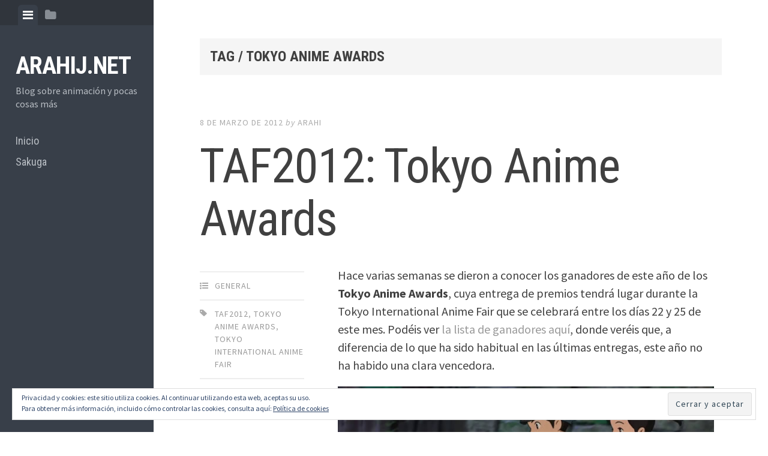

--- FILE ---
content_type: text/html; charset=UTF-8
request_url: https://arahij.net/etiqueta/tokyo-anime-awards
body_size: 85010
content:

<!DOCTYPE html>
<html lang="es">
<head>
<meta charset="UTF-8">
<meta name="viewport" content="width=device-width, initial-scale=1">
<link rel="profile" href="http://gmpg.org/xfn/11">
<link rel="pingback" href="https://arahij.net/xmlrpc.php">

<title>Tokyo Anime Awards &#8211; arahij.net</title>
<meta name='robots' content='max-image-preview:large' />
<link rel='dns-prefetch' href='//fonts.googleapis.com' />
<link rel='dns-prefetch' href='//s.w.org' />
<link rel='dns-prefetch' href='//v0.wordpress.com' />
<link rel='dns-prefetch' href='//jetpack.wordpress.com' />
<link rel='dns-prefetch' href='//s0.wp.com' />
<link rel='dns-prefetch' href='//public-api.wordpress.com' />
<link rel='dns-prefetch' href='//0.gravatar.com' />
<link rel='dns-prefetch' href='//1.gravatar.com' />
<link rel='dns-prefetch' href='//2.gravatar.com' />
<link rel='dns-prefetch' href='//widgets.wp.com' />
<link rel="alternate" type="application/rss+xml" title="arahij.net &raquo; Feed" href="https://arahij.net/feed" />
<link rel="alternate" type="application/rss+xml" title="arahij.net &raquo; Feed de los comentarios" href="https://arahij.net/comments/feed" />
<link rel="alternate" type="application/rss+xml" title="arahij.net &raquo; Etiqueta Tokyo Anime Awards del feed" href="https://arahij.net/etiqueta/tokyo-anime-awards/feed" />
<script type="text/javascript">
window._wpemojiSettings = {"baseUrl":"https:\/\/s.w.org\/images\/core\/emoji\/13.1.0\/72x72\/","ext":".png","svgUrl":"https:\/\/s.w.org\/images\/core\/emoji\/13.1.0\/svg\/","svgExt":".svg","source":{"concatemoji":"https:\/\/arahij.net\/wp-includes\/js\/wp-emoji-release.min.js?ver=5.9.12"}};
/*! This file is auto-generated */
!function(e,a,t){var n,r,o,i=a.createElement("canvas"),p=i.getContext&&i.getContext("2d");function s(e,t){var a=String.fromCharCode;p.clearRect(0,0,i.width,i.height),p.fillText(a.apply(this,e),0,0);e=i.toDataURL();return p.clearRect(0,0,i.width,i.height),p.fillText(a.apply(this,t),0,0),e===i.toDataURL()}function c(e){var t=a.createElement("script");t.src=e,t.defer=t.type="text/javascript",a.getElementsByTagName("head")[0].appendChild(t)}for(o=Array("flag","emoji"),t.supports={everything:!0,everythingExceptFlag:!0},r=0;r<o.length;r++)t.supports[o[r]]=function(e){if(!p||!p.fillText)return!1;switch(p.textBaseline="top",p.font="600 32px Arial",e){case"flag":return s([127987,65039,8205,9895,65039],[127987,65039,8203,9895,65039])?!1:!s([55356,56826,55356,56819],[55356,56826,8203,55356,56819])&&!s([55356,57332,56128,56423,56128,56418,56128,56421,56128,56430,56128,56423,56128,56447],[55356,57332,8203,56128,56423,8203,56128,56418,8203,56128,56421,8203,56128,56430,8203,56128,56423,8203,56128,56447]);case"emoji":return!s([10084,65039,8205,55357,56613],[10084,65039,8203,55357,56613])}return!1}(o[r]),t.supports.everything=t.supports.everything&&t.supports[o[r]],"flag"!==o[r]&&(t.supports.everythingExceptFlag=t.supports.everythingExceptFlag&&t.supports[o[r]]);t.supports.everythingExceptFlag=t.supports.everythingExceptFlag&&!t.supports.flag,t.DOMReady=!1,t.readyCallback=function(){t.DOMReady=!0},t.supports.everything||(n=function(){t.readyCallback()},a.addEventListener?(a.addEventListener("DOMContentLoaded",n,!1),e.addEventListener("load",n,!1)):(e.attachEvent("onload",n),a.attachEvent("onreadystatechange",function(){"complete"===a.readyState&&t.readyCallback()})),(n=t.source||{}).concatemoji?c(n.concatemoji):n.wpemoji&&n.twemoji&&(c(n.twemoji),c(n.wpemoji)))}(window,document,window._wpemojiSettings);
</script>
<style type="text/css">
img.wp-smiley,
img.emoji {
	display: inline !important;
	border: none !important;
	box-shadow: none !important;
	height: 1em !important;
	width: 1em !important;
	margin: 0 0.07em !important;
	vertical-align: -0.1em !important;
	background: none !important;
	padding: 0 !important;
}
</style>
	<link rel='stylesheet' id='videojs-css'  href='https://arahij.net/wp-content/plugins/flowpress3215/videojs.css?ver=5.9.12' type='text/css' media='all' />
<link rel='stylesheet' id='wp-block-library-css'  href='https://arahij.net/wp-includes/css/dist/block-library/style.min.css?ver=5.9.12' type='text/css' media='all' />
<style id='wp-block-library-inline-css' type='text/css'>
.has-text-align-justify{text-align:justify;}
</style>
<link rel='stylesheet' id='mediaelement-css'  href='https://arahij.net/wp-includes/js/mediaelement/mediaelementplayer-legacy.min.css?ver=4.2.16' type='text/css' media='all' />
<link rel='stylesheet' id='wp-mediaelement-css'  href='https://arahij.net/wp-includes/js/mediaelement/wp-mediaelement.min.css?ver=5.9.12' type='text/css' media='all' />
<style id='global-styles-inline-css' type='text/css'>
body{--wp--preset--color--black: #000000;--wp--preset--color--cyan-bluish-gray: #abb8c3;--wp--preset--color--white: #ffffff;--wp--preset--color--pale-pink: #f78da7;--wp--preset--color--vivid-red: #cf2e2e;--wp--preset--color--luminous-vivid-orange: #ff6900;--wp--preset--color--luminous-vivid-amber: #fcb900;--wp--preset--color--light-green-cyan: #7bdcb5;--wp--preset--color--vivid-green-cyan: #00d084;--wp--preset--color--pale-cyan-blue: #8ed1fc;--wp--preset--color--vivid-cyan-blue: #0693e3;--wp--preset--color--vivid-purple: #9b51e0;--wp--preset--gradient--vivid-cyan-blue-to-vivid-purple: linear-gradient(135deg,rgba(6,147,227,1) 0%,rgb(155,81,224) 100%);--wp--preset--gradient--light-green-cyan-to-vivid-green-cyan: linear-gradient(135deg,rgb(122,220,180) 0%,rgb(0,208,130) 100%);--wp--preset--gradient--luminous-vivid-amber-to-luminous-vivid-orange: linear-gradient(135deg,rgba(252,185,0,1) 0%,rgba(255,105,0,1) 100%);--wp--preset--gradient--luminous-vivid-orange-to-vivid-red: linear-gradient(135deg,rgba(255,105,0,1) 0%,rgb(207,46,46) 100%);--wp--preset--gradient--very-light-gray-to-cyan-bluish-gray: linear-gradient(135deg,rgb(238,238,238) 0%,rgb(169,184,195) 100%);--wp--preset--gradient--cool-to-warm-spectrum: linear-gradient(135deg,rgb(74,234,220) 0%,rgb(151,120,209) 20%,rgb(207,42,186) 40%,rgb(238,44,130) 60%,rgb(251,105,98) 80%,rgb(254,248,76) 100%);--wp--preset--gradient--blush-light-purple: linear-gradient(135deg,rgb(255,206,236) 0%,rgb(152,150,240) 100%);--wp--preset--gradient--blush-bordeaux: linear-gradient(135deg,rgb(254,205,165) 0%,rgb(254,45,45) 50%,rgb(107,0,62) 100%);--wp--preset--gradient--luminous-dusk: linear-gradient(135deg,rgb(255,203,112) 0%,rgb(199,81,192) 50%,rgb(65,88,208) 100%);--wp--preset--gradient--pale-ocean: linear-gradient(135deg,rgb(255,245,203) 0%,rgb(182,227,212) 50%,rgb(51,167,181) 100%);--wp--preset--gradient--electric-grass: linear-gradient(135deg,rgb(202,248,128) 0%,rgb(113,206,126) 100%);--wp--preset--gradient--midnight: linear-gradient(135deg,rgb(2,3,129) 0%,rgb(40,116,252) 100%);--wp--preset--duotone--dark-grayscale: url('#wp-duotone-dark-grayscale');--wp--preset--duotone--grayscale: url('#wp-duotone-grayscale');--wp--preset--duotone--purple-yellow: url('#wp-duotone-purple-yellow');--wp--preset--duotone--blue-red: url('#wp-duotone-blue-red');--wp--preset--duotone--midnight: url('#wp-duotone-midnight');--wp--preset--duotone--magenta-yellow: url('#wp-duotone-magenta-yellow');--wp--preset--duotone--purple-green: url('#wp-duotone-purple-green');--wp--preset--duotone--blue-orange: url('#wp-duotone-blue-orange');--wp--preset--font-size--small: 13px;--wp--preset--font-size--medium: 20px;--wp--preset--font-size--large: 36px;--wp--preset--font-size--x-large: 42px;}.has-black-color{color: var(--wp--preset--color--black) !important;}.has-cyan-bluish-gray-color{color: var(--wp--preset--color--cyan-bluish-gray) !important;}.has-white-color{color: var(--wp--preset--color--white) !important;}.has-pale-pink-color{color: var(--wp--preset--color--pale-pink) !important;}.has-vivid-red-color{color: var(--wp--preset--color--vivid-red) !important;}.has-luminous-vivid-orange-color{color: var(--wp--preset--color--luminous-vivid-orange) !important;}.has-luminous-vivid-amber-color{color: var(--wp--preset--color--luminous-vivid-amber) !important;}.has-light-green-cyan-color{color: var(--wp--preset--color--light-green-cyan) !important;}.has-vivid-green-cyan-color{color: var(--wp--preset--color--vivid-green-cyan) !important;}.has-pale-cyan-blue-color{color: var(--wp--preset--color--pale-cyan-blue) !important;}.has-vivid-cyan-blue-color{color: var(--wp--preset--color--vivid-cyan-blue) !important;}.has-vivid-purple-color{color: var(--wp--preset--color--vivid-purple) !important;}.has-black-background-color{background-color: var(--wp--preset--color--black) !important;}.has-cyan-bluish-gray-background-color{background-color: var(--wp--preset--color--cyan-bluish-gray) !important;}.has-white-background-color{background-color: var(--wp--preset--color--white) !important;}.has-pale-pink-background-color{background-color: var(--wp--preset--color--pale-pink) !important;}.has-vivid-red-background-color{background-color: var(--wp--preset--color--vivid-red) !important;}.has-luminous-vivid-orange-background-color{background-color: var(--wp--preset--color--luminous-vivid-orange) !important;}.has-luminous-vivid-amber-background-color{background-color: var(--wp--preset--color--luminous-vivid-amber) !important;}.has-light-green-cyan-background-color{background-color: var(--wp--preset--color--light-green-cyan) !important;}.has-vivid-green-cyan-background-color{background-color: var(--wp--preset--color--vivid-green-cyan) !important;}.has-pale-cyan-blue-background-color{background-color: var(--wp--preset--color--pale-cyan-blue) !important;}.has-vivid-cyan-blue-background-color{background-color: var(--wp--preset--color--vivid-cyan-blue) !important;}.has-vivid-purple-background-color{background-color: var(--wp--preset--color--vivid-purple) !important;}.has-black-border-color{border-color: var(--wp--preset--color--black) !important;}.has-cyan-bluish-gray-border-color{border-color: var(--wp--preset--color--cyan-bluish-gray) !important;}.has-white-border-color{border-color: var(--wp--preset--color--white) !important;}.has-pale-pink-border-color{border-color: var(--wp--preset--color--pale-pink) !important;}.has-vivid-red-border-color{border-color: var(--wp--preset--color--vivid-red) !important;}.has-luminous-vivid-orange-border-color{border-color: var(--wp--preset--color--luminous-vivid-orange) !important;}.has-luminous-vivid-amber-border-color{border-color: var(--wp--preset--color--luminous-vivid-amber) !important;}.has-light-green-cyan-border-color{border-color: var(--wp--preset--color--light-green-cyan) !important;}.has-vivid-green-cyan-border-color{border-color: var(--wp--preset--color--vivid-green-cyan) !important;}.has-pale-cyan-blue-border-color{border-color: var(--wp--preset--color--pale-cyan-blue) !important;}.has-vivid-cyan-blue-border-color{border-color: var(--wp--preset--color--vivid-cyan-blue) !important;}.has-vivid-purple-border-color{border-color: var(--wp--preset--color--vivid-purple) !important;}.has-vivid-cyan-blue-to-vivid-purple-gradient-background{background: var(--wp--preset--gradient--vivid-cyan-blue-to-vivid-purple) !important;}.has-light-green-cyan-to-vivid-green-cyan-gradient-background{background: var(--wp--preset--gradient--light-green-cyan-to-vivid-green-cyan) !important;}.has-luminous-vivid-amber-to-luminous-vivid-orange-gradient-background{background: var(--wp--preset--gradient--luminous-vivid-amber-to-luminous-vivid-orange) !important;}.has-luminous-vivid-orange-to-vivid-red-gradient-background{background: var(--wp--preset--gradient--luminous-vivid-orange-to-vivid-red) !important;}.has-very-light-gray-to-cyan-bluish-gray-gradient-background{background: var(--wp--preset--gradient--very-light-gray-to-cyan-bluish-gray) !important;}.has-cool-to-warm-spectrum-gradient-background{background: var(--wp--preset--gradient--cool-to-warm-spectrum) !important;}.has-blush-light-purple-gradient-background{background: var(--wp--preset--gradient--blush-light-purple) !important;}.has-blush-bordeaux-gradient-background{background: var(--wp--preset--gradient--blush-bordeaux) !important;}.has-luminous-dusk-gradient-background{background: var(--wp--preset--gradient--luminous-dusk) !important;}.has-pale-ocean-gradient-background{background: var(--wp--preset--gradient--pale-ocean) !important;}.has-electric-grass-gradient-background{background: var(--wp--preset--gradient--electric-grass) !important;}.has-midnight-gradient-background{background: var(--wp--preset--gradient--midnight) !important;}.has-small-font-size{font-size: var(--wp--preset--font-size--small) !important;}.has-medium-font-size{font-size: var(--wp--preset--font-size--medium) !important;}.has-large-font-size{font-size: var(--wp--preset--font-size--large) !important;}.has-x-large-font-size{font-size: var(--wp--preset--font-size--x-large) !important;}
</style>
<link rel='stylesheet' id='editor-style-css'  href='https://arahij.net/wp-content/themes/editor/style.css?ver=5.9.12' type='text/css' media='all' />
<link rel='stylesheet' id='editor-font-awesome-css-css'  href='https://arahij.net/wp-content/themes/editor/inc/fontawesome/font-awesome.css?ver=4.1.0' type='text/css' media='screen' />
<!--[if IE]>
<link rel='stylesheet' id='ie7-style-css'  href='https://arahij.net/wp-content/themes/editor/inc/styles/ie.css?ver=5.9.12' type='text/css' media='all' />
<![endif]-->
<link rel='stylesheet' id='editor-fonts-css'  href='//fonts.googleapis.com/css?family=Source+Sans+Pro%3A400%2C600%2C700%2C400italic%2C600italic%2C700italic%7CRoboto+Condensed%3A300%2C400%2C700%2C300italic%2C400italic%2C700italic&#038;subset=latin%2Clatin-ext' type='text/css' media='all' />
<link rel='stylesheet' id='social-logos-css'  href='https://arahij.net/wp-content/plugins/jetpack/_inc/social-logos/social-logos.min.css?ver=10.5.3' type='text/css' media='all' />
<link rel='stylesheet' id='jetpack_css-css'  href='https://arahij.net/wp-content/plugins/jetpack/css/jetpack.css?ver=10.5.3' type='text/css' media='all' />
<script type='text/javascript' src='https://arahij.net/wp-includes/js/jquery/jquery.min.js?ver=3.6.0' id='jquery-core-js'></script>
<script type='text/javascript' src='https://arahij.net/wp-includes/js/jquery/jquery-migrate.min.js?ver=3.3.2' id='jquery-migrate-js'></script>
<script type='text/javascript' src='https://arahij.net/wp-content/plugins/flowpress3215/videojs.js?ver=5.9.12' id='videojs-js'></script>
<link rel="https://api.w.org/" href="https://arahij.net/wp-json/" /><link rel="alternate" type="application/json" href="https://arahij.net/wp-json/wp/v2/tags/144" /><link rel="EditURI" type="application/rsd+xml" title="RSD" href="https://arahij.net/xmlrpc.php?rsd" />
<link rel="wlwmanifest" type="application/wlwmanifest+xml" href="https://arahij.net/wp-includes/wlwmanifest.xml" /> 
<meta name="generator" content="WordPress 5.9.12" />
<script> _V_.options.flash.swf = "https://arahij.net/wp-content/plugins/flowpress3215/videojs.swf"; </script><!-- Google Analytics Injector from http://www.geckosolutions.se/blog/wordpress-plugins/ -->
<script type='text/javascript'>
	var _gaq = _gaq || [];
	_gaq.push(['_setAccount', 'UA-22100398-1']);_gaq.push(['_setDomainName', 'arahij.net']);_gaq.push(['_trackPageview']);
	(function() {
		var ga = document.createElement('script'); ga.type = 'text/javascript'; ga.async = true;
		ga.src = ('https:' == document.location.protocol ? 'https://ssl' : 'http://www') + '.google-analytics.com/ga.js';
		var s = document.getElementsByTagName('script')[0]; s.parentNode.insertBefore(ga, s);
	})();
</script>
<!-- Google Analytics Injector -->
<style type='text/css'>img#wpstats{display:none}</style>
	
<!-- Jetpack Open Graph Tags -->
<meta property="og:type" content="website" />
<meta property="og:title" content="Tokyo Anime Awards &#8211; arahij.net" />
<meta property="og:url" content="https://arahij.net/etiqueta/tokyo-anime-awards" />
<meta property="og:site_name" content="arahij.net" />
<meta property="og:image" content="https://s0.wp.com/i/blank.jpg" />
<meta property="og:image:alt" content="" />
<meta property="og:locale" content="es_ES" />

<!-- End Jetpack Open Graph Tags -->
<style type="text/css" id="wp-custom-css">/*
Te damos la bienvenida a CSS personalizado

Para saber cómo funciona, ve a http://wp.me/PEmnE-Bt
*/
a.featured-image {
	display: none;
}

.video-js {
	margin: auto;
}</style></head>

<body class="archive tag tag-tokyo-anime-awards tag-144">

<div id="page" class="hfeed site container">

	<a class="skip-link screen-reader-text" href="#content">Skip to content</a>

	<!-- Get sidebar color option (Appearance -> Customize -> Theme Options) -->
		<header id="masthead" class="site-header dark" role="banner">
		<!-- Tab navigation -->
		<ul class="toggle-bar" role="tablist">
			<!-- Main navigation -->
			<li id="panel-1" class="current" role="presentation">
				<a href="#tab-1" role="tab" aria-controls="tab-1" aria-selected="true" class="current nav-toggle" data-tab="tab-1"><i class="fa fa-bars"></i><span class="screen-reader-text">View menu</span></a>
			</li>

			<!-- Featured Posts navigation -->
			
			<!-- Sidebar widgets navigation -->
			<li id="panel-3" role="presentation">
				<a href="#tab-3" role="tab" aria-controls="tab-3" aria-selected="false" class="folder-toggle" data-tab="tab-3"><i class="fa fa-folder"></i><i class="fa fa-folder-open"></i><span class="screen-reader-text">View sidebar</span></a>
			</li>
		</ul>

		<div id="tabs" class="toggle-tabs">
			<div class="site-header-inside">
				<!-- Logo, description and main navigation -->
				<div id="tab-1" class="tab-content current fadeIn">
					<div class="site-branding">
						<!-- Get the site branding -->
													<h1 class="site-title"><a href="https://arahij.net/" rel="home">arahij.net</a></h1>
							<h2 class="site-description">Blog sobre animación y pocas cosas más</h2>
											</div>

					<nav id="site-navigation" class="main-navigation" role="navigation">
						<div class="menu-top-container"><ul id="menu-top" class="menu"><li id="menu-item-8118" class="menu-item menu-item-type-custom menu-item-object-custom menu-item-home menu-item-8118"><a href="http://arahij.net/">Inicio</a></li>
<li id="menu-item-9424" class="menu-item menu-item-type-taxonomy menu-item-object-category menu-item-9424"><a href="https://arahij.net/categoria/sakuga">Sakuga</a></li>
</ul></div>					</nav><!-- #site-navigation -->

									</div><!-- #tab-1 -->

				<!-- Featured Posts template (template-featured-posts.php) -->
				
				<!-- Sidebar widgets -->
				<div id="tab-3" class="tab-content animated fadeIn" role="tabpanel" aria-labelledby="panel-3" aria-hidden="true">
						<div id="secondary" class="widget-area" role="complementary">
		<aside id="search-2" class="widget widget_search"><form role="search" method="get" class="search-form" action="https://arahij.net/">
				<label>
					<span class="screen-reader-text">Buscar:</span>
					<input type="search" class="search-field" placeholder="Buscar &hellip;" value="" name="s" />
				</label>
				<input type="submit" class="search-submit" value="Buscar" />
			</form></aside><aside id="archives-2" class="widget widget_archive"><h2 class="widget-title">Archivos</h2>		<label class="screen-reader-text" for="archives-dropdown-2">Archivos</label>
		<select id="archives-dropdown-2" name="archive-dropdown">
			
			<option value="">Elegir el mes</option>
				<option value='https://arahij.net/post/date/2020/12'> diciembre 2020 &nbsp;(1)</option>
	<option value='https://arahij.net/post/date/2019/06'> junio 2019 &nbsp;(1)</option>
	<option value='https://arahij.net/post/date/2017/08'> agosto 2017 &nbsp;(1)</option>
	<option value='https://arahij.net/post/date/2017/07'> julio 2017 &nbsp;(1)</option>
	<option value='https://arahij.net/post/date/2013/12'> diciembre 2013 &nbsp;(1)</option>
	<option value='https://arahij.net/post/date/2013/09'> septiembre 2013 &nbsp;(5)</option>
	<option value='https://arahij.net/post/date/2013/08'> agosto 2013 &nbsp;(5)</option>
	<option value='https://arahij.net/post/date/2013/07'> julio 2013 &nbsp;(5)</option>
	<option value='https://arahij.net/post/date/2013/06'> junio 2013 &nbsp;(1)</option>
	<option value='https://arahij.net/post/date/2013/04'> abril 2013 &nbsp;(1)</option>
	<option value='https://arahij.net/post/date/2013/02'> febrero 2013 &nbsp;(2)</option>
	<option value='https://arahij.net/post/date/2013/01'> enero 2013 &nbsp;(3)</option>
	<option value='https://arahij.net/post/date/2012/12'> diciembre 2012 &nbsp;(3)</option>
	<option value='https://arahij.net/post/date/2012/11'> noviembre 2012 &nbsp;(9)</option>
	<option value='https://arahij.net/post/date/2012/10'> octubre 2012 &nbsp;(4)</option>
	<option value='https://arahij.net/post/date/2012/07'> julio 2012 &nbsp;(1)</option>
	<option value='https://arahij.net/post/date/2012/06'> junio 2012 &nbsp;(1)</option>
	<option value='https://arahij.net/post/date/2012/05'> mayo 2012 &nbsp;(1)</option>
	<option value='https://arahij.net/post/date/2012/04'> abril 2012 &nbsp;(2)</option>
	<option value='https://arahij.net/post/date/2012/03'> marzo 2012 &nbsp;(6)</option>
	<option value='https://arahij.net/post/date/2012/02'> febrero 2012 &nbsp;(8)</option>
	<option value='https://arahij.net/post/date/2012/01'> enero 2012 &nbsp;(10)</option>
	<option value='https://arahij.net/post/date/2011/12'> diciembre 2011 &nbsp;(11)</option>
	<option value='https://arahij.net/post/date/2011/11'> noviembre 2011 &nbsp;(4)</option>
	<option value='https://arahij.net/post/date/2011/10'> octubre 2011 &nbsp;(8)</option>
	<option value='https://arahij.net/post/date/2011/09'> septiembre 2011 &nbsp;(6)</option>
	<option value='https://arahij.net/post/date/2011/08'> agosto 2011 &nbsp;(14)</option>
	<option value='https://arahij.net/post/date/2011/07'> julio 2011 &nbsp;(17)</option>
	<option value='https://arahij.net/post/date/2011/06'> junio 2011 &nbsp;(13)</option>
	<option value='https://arahij.net/post/date/2011/05'> mayo 2011 &nbsp;(6)</option>
	<option value='https://arahij.net/post/date/2011/04'> abril 2011 &nbsp;(5)</option>
	<option value='https://arahij.net/post/date/2011/03'> marzo 2011 &nbsp;(12)</option>
	<option value='https://arahij.net/post/date/2011/02'> febrero 2011 &nbsp;(3)</option>
	<option value='https://arahij.net/post/date/2010/12'> diciembre 2010 &nbsp;(2)</option>
	<option value='https://arahij.net/post/date/2010/11'> noviembre 2010 &nbsp;(1)</option>
	<option value='https://arahij.net/post/date/2010/09'> septiembre 2010 &nbsp;(13)</option>
	<option value='https://arahij.net/post/date/2010/08'> agosto 2010 &nbsp;(5)</option>
	<option value='https://arahij.net/post/date/2010/07'> julio 2010 &nbsp;(9)</option>
	<option value='https://arahij.net/post/date/2010/06'> junio 2010 &nbsp;(10)</option>
	<option value='https://arahij.net/post/date/2010/05'> mayo 2010 &nbsp;(6)</option>
	<option value='https://arahij.net/post/date/2010/04'> abril 2010 &nbsp;(8)</option>
	<option value='https://arahij.net/post/date/2010/03'> marzo 2010 &nbsp;(9)</option>
	<option value='https://arahij.net/post/date/2010/02'> febrero 2010 &nbsp;(10)</option>
	<option value='https://arahij.net/post/date/2010/01'> enero 2010 &nbsp;(4)</option>
	<option value='https://arahij.net/post/date/2009/12'> diciembre 2009 &nbsp;(15)</option>
	<option value='https://arahij.net/post/date/2009/11'> noviembre 2009 &nbsp;(14)</option>
	<option value='https://arahij.net/post/date/2009/10'> octubre 2009 &nbsp;(10)</option>
	<option value='https://arahij.net/post/date/2009/09'> septiembre 2009 &nbsp;(11)</option>
	<option value='https://arahij.net/post/date/2009/08'> agosto 2009 &nbsp;(1)</option>
	<option value='https://arahij.net/post/date/2009/07'> julio 2009 &nbsp;(19)</option>
	<option value='https://arahij.net/post/date/2009/06'> junio 2009 &nbsp;(12)</option>
	<option value='https://arahij.net/post/date/2009/05'> mayo 2009 &nbsp;(3)</option>
	<option value='https://arahij.net/post/date/2009/04'> abril 2009 &nbsp;(6)</option>
	<option value='https://arahij.net/post/date/2009/03'> marzo 2009 &nbsp;(8)</option>
	<option value='https://arahij.net/post/date/2009/02'> febrero 2009 &nbsp;(8)</option>
	<option value='https://arahij.net/post/date/2009/01'> enero 2009 &nbsp;(12)</option>
	<option value='https://arahij.net/post/date/2008/04'> abril 2008 &nbsp;(8)</option>
	<option value='https://arahij.net/post/date/2008/03'> marzo 2008 &nbsp;(2)</option>
	<option value='https://arahij.net/post/date/2007/12'> diciembre 2007 &nbsp;(1)</option>
	<option value='https://arahij.net/post/date/2007/11'> noviembre 2007 &nbsp;(9)</option>
	<option value='https://arahij.net/post/date/2007/10'> octubre 2007 &nbsp;(4)</option>
	<option value='https://arahij.net/post/date/2007/09'> septiembre 2007 &nbsp;(5)</option>
	<option value='https://arahij.net/post/date/2007/07'> julio 2007 &nbsp;(1)</option>
	<option value='https://arahij.net/post/date/2007/06'> junio 2007 &nbsp;(8)</option>
	<option value='https://arahij.net/post/date/2007/05'> mayo 2007 &nbsp;(1)</option>
	<option value='https://arahij.net/post/date/2007/04'> abril 2007 &nbsp;(7)</option>
	<option value='https://arahij.net/post/date/2007/03'> marzo 2007 &nbsp;(5)</option>
	<option value='https://arahij.net/post/date/2007/02'> febrero 2007 &nbsp;(3)</option>
	<option value='https://arahij.net/post/date/2006/11'> noviembre 2006 &nbsp;(4)</option>
	<option value='https://arahij.net/post/date/2006/09'> septiembre 2006 &nbsp;(1)</option>
	<option value='https://arahij.net/post/date/2006/08'> agosto 2006 &nbsp;(3)</option>

		</select>

<script type="text/javascript">
/* <![CDATA[ */
(function() {
	var dropdown = document.getElementById( "archives-dropdown-2" );
	function onSelectChange() {
		if ( dropdown.options[ dropdown.selectedIndex ].value !== '' ) {
			document.location.href = this.options[ this.selectedIndex ].value;
		}
	}
	dropdown.onchange = onSelectChange;
})();
/* ]]> */
</script>
			</aside><aside id="eu_cookie_law_widget-2" class="widget widget_eu_cookie_law_widget">
<div
	class="hide-on-button"
	data-hide-timeout="30"
	data-consent-expiration="180"
	id="eu-cookie-law"
>
	<form method="post">
		<input type="submit" value="Cerrar y aceptar" class="accept" />
	</form>

	Privacidad y cookies: este sitio utiliza cookies. Al continuar utilizando esta web, aceptas su uso. <br />
Para obtener más información, incluido cómo controlar las cookies, consulta aquí:
		<a href="https://automattic.com/cookies/" rel="nofollow">
		Política de cookies	</a>
</div>
</aside>	</div><!-- #secondary -->
				</div><!-- #tab-3 -->
			</div><!-- .site-header-inside -->
		</div><!-- #tabs -->
	</header><!-- #masthead -->

	<div id="content" class="site-content fadeInFast">

	<section id="primary" class="content-area">
		<main id="main" class="site-main" role="main">

		
			
			<header class="page-header ">
				<h1 class="page-title">
					Tag / Tokyo Anime Awards				</h1>
							</header><!-- .page-header -->

			<!-- If author has a bio, show it. -->
			
						
				
<article id="post-9343" class="post post-9343 type-post status-publish format-standard has-post-thumbnail hentry category-general tag-taf2012 tag-tokyo-anime-awards tag-tokyo-international-anime-fair">
	<!-- Grab the featured image -->
			<a class="featured-image" href="https://arahij.net/post/9343" title="TAF2012: Tokyo Anime Awards"><img width="640" height="360" src="https://arahij.net/wp-content/uploads/2012/03/kokuriko-hd.jpg" class="attachment-large-image size-large-image wp-post-image" alt="" loading="lazy" srcset="https://arahij.net/wp-content/uploads/2012/03/kokuriko-hd.jpg 640w, https://arahij.net/wp-content/uploads/2012/03/kokuriko-hd-312x175.jpg 312w" sizes="(max-width: 640px) 100vw, 640px" data-attachment-id="9373" data-permalink="https://arahij.net/post/9343/kokuriko-hd" data-orig-file="https://arahij.net/wp-content/uploads/2012/03/kokuriko-hd.jpg" data-orig-size="640,360" data-comments-opened="1" data-image-meta="{&quot;aperture&quot;:&quot;0&quot;,&quot;credit&quot;:&quot;&quot;,&quot;camera&quot;:&quot;&quot;,&quot;caption&quot;:&quot;&quot;,&quot;created_timestamp&quot;:&quot;0&quot;,&quot;copyright&quot;:&quot;&quot;,&quot;focal_length&quot;:&quot;0&quot;,&quot;iso&quot;:&quot;0&quot;,&quot;shutter_speed&quot;:&quot;0&quot;,&quot;title&quot;:&quot;&quot;}" data-image-title="kokuriko-hd" data-image-description="" data-image-caption="" data-medium-file="https://arahij.net/wp-content/uploads/2012/03/kokuriko-hd-312x175.jpg" data-large-file="https://arahij.net/wp-content/uploads/2012/03/kokuriko-hd.jpg" /></a>
	
	<header class="entry-header">
				<div class="entry-date">
			<span class="posted-on"><a href="https://arahij.net/post/9343" rel="bookmark"><time class="entry-date published" datetime="2012-03-08T23:57:47+01:00">8 de marzo de 2012</time><time class="updated" datetime="2012-03-09T00:29:41+01:00">9 de marzo de 2012</time></a></span><span class="byline"> by </span> <span class="author vcard"><a class="url fn n" href="https://arahij.net/post/author/admin">arahi</a></span>		</div><!-- .entry-meta -->
		
		<h1 class="entry-title"><a href="https://arahij.net/post/9343" rel="bookmark">TAF2012: Tokyo Anime Awards</a></h1>	</header><!-- .entry-header -->

	
<div class="entry-meta">
	
	<ul class="meta-list">
					<li class="meta-cat"><a href="https://arahij.net/categoria/general" rel="category tag">General</a></li>
							<li class="meta-tag"><a href="https://arahij.net/etiqueta/taf2012" rel="tag">TAF2012</a>, <a href="https://arahij.net/etiqueta/tokyo-anime-awards" rel="tag">Tokyo Anime Awards</a>, <a href="https://arahij.net/etiqueta/tokyo-international-anime-fair" rel="tag">Tokyo International Anime Fair</a></li>
							</ul>
</div>
	<div class="entry-content">
		<p>Hace varias semanas se dieron a conocer los ganadores de este año de los <strong>Tokyo Anime Awards</strong>, cuya entrega de premios tendrá lugar durante la Tokyo International Anime Fair que se celebrará entre los días 22 y 25 de este mes. Podéis ver <a href="http://www.animenewsnetwork.com/news/2012-02-16/poppy-hill-madoka-magica-tiger-and-bunny-win-tokyo-anime-fair-awards" target="_blank">la lista de ganadores aquí</a>, donde veréis que, a diferencia de lo que ha sido habitual en las últimas entregas, este año no ha habido una clara vencedora.</p>
<p><img data-attachment-id="9373" data-permalink="https://arahij.net/post/9343/kokuriko-hd" data-orig-file="https://arahij.net/wp-content/uploads/2012/03/kokuriko-hd.jpg" data-orig-size="640,360" data-comments-opened="1" data-image-meta="{&quot;aperture&quot;:&quot;0&quot;,&quot;credit&quot;:&quot;&quot;,&quot;camera&quot;:&quot;&quot;,&quot;caption&quot;:&quot;&quot;,&quot;created_timestamp&quot;:&quot;0&quot;,&quot;copyright&quot;:&quot;&quot;,&quot;focal_length&quot;:&quot;0&quot;,&quot;iso&quot;:&quot;0&quot;,&quot;shutter_speed&quot;:&quot;0&quot;,&quot;title&quot;:&quot;&quot;}" data-image-title="kokuriko-hd" data-image-description="" data-image-caption="" data-medium-file="https://arahij.net/wp-content/uploads/2012/03/kokuriko-hd-312x175.jpg" data-large-file="https://arahij.net/wp-content/uploads/2012/03/kokuriko-hd.jpg" loading="lazy" class="alignnone size-full wp-image-9373 aligncenter" title="kokuriko-hd" src="http://arahij.net/wp-content/uploads/2012/03/kokuriko-hd.jpg" alt="" width="640" height="360" srcset="https://arahij.net/wp-content/uploads/2012/03/kokuriko-hd.jpg 640w, https://arahij.net/wp-content/uploads/2012/03/kokuriko-hd-312x175.jpg 312w" sizes="(max-width: 640px) 100vw, 640px" /></p>
<p>Que <strong><em>Kokuriko-Zaka Kara</em></strong> se haya llevado el premio al Anime del Año parece indicar que <strong>Gorô Miyazaki</strong> se ha redimido de su terrible debut con <em>Cuentos de Terramar</em>, filme que nunca me cansaré de defender, ya que estaba bastante bien para alguien con nula experiencia en el campo de la animación como él. El 20 de junio saldrá a la venta en Blu-ray, así que hasta entonces muchos no podremos descubrir si realmente ha mejorado tanto como parece, aunque la implicación de su padre en el proyecto puede que haya ayudado. Esto último puede ser posible que también pasase en <em>Arrietty</em>, aunque no lo sabremos hasta que Marô haga un trabajo sin Hayao Miyazaki en él.</p>
<p><img data-attachment-id="9377" data-permalink="https://arahij.net/post/9343/madoka-magica" data-orig-file="https://arahij.net/wp-content/uploads/2012/03/madoka-magica.jpg" data-orig-size="640,360" data-comments-opened="1" data-image-meta="{&quot;aperture&quot;:&quot;0&quot;,&quot;credit&quot;:&quot;&quot;,&quot;camera&quot;:&quot;&quot;,&quot;caption&quot;:&quot;&quot;,&quot;created_timestamp&quot;:&quot;0&quot;,&quot;copyright&quot;:&quot;&quot;,&quot;focal_length&quot;:&quot;0&quot;,&quot;iso&quot;:&quot;0&quot;,&quot;shutter_speed&quot;:&quot;0&quot;,&quot;title&quot;:&quot;&quot;}" data-image-title="madoka-magica" data-image-description="" data-image-caption="" data-medium-file="https://arahij.net/wp-content/uploads/2012/03/madoka-magica-312x175.jpg" data-large-file="https://arahij.net/wp-content/uploads/2012/03/madoka-magica.jpg" loading="lazy" class="aligncenter size-full wp-image-9377" title="madoka-magica" src="http://arahij.net/wp-content/uploads/2012/03/madoka-magica.jpg" alt="" width="640" height="360" srcset="https://arahij.net/wp-content/uploads/2012/03/madoka-magica.jpg 640w, https://arahij.net/wp-content/uploads/2012/03/madoka-magica-312x175.jpg 312w" sizes="(max-width: 640px) 100vw, 640px" /></p>
<p>Por otro lado, se ve que <strong>Akiyuki Shinbô</strong> sigue llevándose todos los méritos en la dirección, algo injusto para los directores que trabajan junto a él y que hacen posible que pueda trabajar en tanto proyectos a la vez. Por ello me duele que el premio no se lo hayan dado también a <strong>Yukihiro Miyamoto</strong>, por que no puede ser una coincidencia que en los animes de <strong>SHAFT</strong> que más me han gustado éste salga listado como director de la serie. Con esto no desprecio la labor de Shinbô, ya que es el máximo responsables del estilo actual de SHAFT, pero sin la gente que tiene alrededor, tampoco sería lo mismo.</p>
<p>Por último comentar algo que comento todos los años, y es que no hay que olvidar que estos premios valoran más la fama y el éxito que la calidad, aunque eso no significa que quienes los ganan no lo se merezcan, pero si es verdad que suelen pasar por alto ciertos proyectos con mayor calidad que los galardonados.</p>
<div class="sharedaddy sd-sharing-enabled"><div class="robots-nocontent sd-block sd-social sd-social-icon-text sd-sharing"><h3 class="sd-title">Comparte esto:</h3><div class="sd-content"><ul><li class="share-facebook"><a rel="nofollow noopener noreferrer" data-shared="sharing-facebook-9343" class="share-facebook sd-button share-icon" href="https://arahij.net/post/9343?share=facebook" target="_blank" title="Haz clic para compartir en Facebook"><span>Facebook</span></a></li><li class="share-twitter"><a rel="nofollow noopener noreferrer" data-shared="sharing-twitter-9343" class="share-twitter sd-button share-icon" href="https://arahij.net/post/9343?share=twitter" target="_blank" title="Haz clic para compartir en Twitter"><span>Twitter</span></a></li><li class="share-tumblr"><a rel="nofollow noopener noreferrer" data-shared="" class="share-tumblr sd-button share-icon" href="https://arahij.net/post/9343?share=tumblr" target="_blank" title="Haz clic para compartir en Tumblr"><span>Tumblr</span></a></li><li class="share-end"></li></ul></div></div></div>			</div><!-- .entry-content -->

</article><!-- #post-## -->

			
				
<article id="post-5167" class="post post-5167 type-post status-publish format-standard hentry category-general tag-colorful tag-gundam-unicorn tag-hiromasa-yonebayashi tag-karigurashi-no-arrietty tag-masaaki-yuasa tag-tokyo-anime-awards tag-toy tag-yoshihiko-umakoshi">
	<!-- Grab the featured image -->
	
	<header class="entry-header">
				<div class="entry-date">
			<span class="posted-on"><a href="https://arahij.net/post/5167" rel="bookmark"><time class="entry-date published" datetime="2011-03-02T02:11:46+01:00">2 de marzo de 2011</time><time class="updated" datetime="2011-03-13T21:20:47+01:00">13 de marzo de 2011</time></a></span><span class="byline"> by </span> <span class="author vcard"><a class="url fn n" href="https://arahij.net/post/author/admin">arahi</a></span>		</div><!-- .entry-meta -->
		
		<h1 class="entry-title"><a href="https://arahij.net/post/5167" rel="bookmark">TAF2011: Tokyo Anime Awards</a></h1>	</header><!-- .entry-header -->

	
<div class="entry-meta">
	
	<ul class="meta-list">
					<li class="meta-cat"><a href="https://arahij.net/categoria/general" rel="category tag">General</a></li>
							<li class="meta-tag"><a href="https://arahij.net/etiqueta/colorful" rel="tag">Colorful</a>, <a href="https://arahij.net/etiqueta/gundam-unicorn" rel="tag">Gundam Unicorn</a>, <a href="https://arahij.net/etiqueta/hiromasa-yonebayashi" rel="tag">Hiromasa Yonebayashi</a>, <a href="https://arahij.net/etiqueta/karigurashi-no-arrietty" rel="tag">Karigurashi no Arrietty</a>, <a href="https://arahij.net/etiqueta/masaaki-yuasa" rel="tag">Masaaki Yuasa</a>, <a href="https://arahij.net/etiqueta/tokyo-anime-awards" rel="tag">Tokyo Anime Awards</a>, <a href="https://arahij.net/etiqueta/toy" rel="tag">Toy</a>, <a href="https://arahij.net/etiqueta/yoshihiko-umakoshi" rel="tag">Yoshihiko Umakoshi</a></li>
							</ul>
</div>
	<div class="entry-content">
		<p>Los organizadores de la polemica entrega de este año de la Tokyo International Anime Fair, que se celebrará entre los días 24 y 27 de Marzo, ya han dado a conocer a los ganadores de los Tokyo Anime Awards, cuya gala de entrega se realizará durante el transcurso de la feria.</p>
<p><img loading="lazy" class="aligncenter" title="Karigurashi no Arrietty de Hiromasa Yonebayashi" src="http://arahij.net/wp-content/uploads/2011/03/arrietty-638x345.jpg" alt="" width="638" height="345" /></p>
<p>La ganadora indiscutible de este año es <em>Karigurashi no Arrietty</em> con cinco galardones, igualando así la cantidad conseguida hace dos años por <em>Ponyo en el Acantilado</em> de Hayao Miyazaki, pero quedándose a dos premios de <em>Summer Wars</em> de Mamoru Hosoda. Esta película debut de Yonebayashi Hiromasa, que es una de las actuales apuestas de futuro del estudio Ghibli, se ha llevado concretamente los premios de Animación del Año y Mejor Película de Animación Nacional, además de otorgar a Maro el premio de Mejor Director, a Yoji Takeshige y Noboru Yoshida el de Mejor Dirección Artística &#8211; ambos lo consiguieron en su día por Chihiro y Ponyo, respectivamente -, y a  la cantante, arpista y compositora bretona Cécile Corbel el de Mejor Música, convirtiéndose así en la primera extranjera en lograr dicho galardón. <a href="https://arahij.net/post/5167#more-5167" class="more-link">Continue reading &rarr;</a></p>
<div class="sharedaddy sd-sharing-enabled"><div class="robots-nocontent sd-block sd-social sd-social-icon-text sd-sharing"><h3 class="sd-title">Comparte esto:</h3><div class="sd-content"><ul><li class="share-facebook"><a rel="nofollow noopener noreferrer" data-shared="sharing-facebook-5167" class="share-facebook sd-button share-icon" href="https://arahij.net/post/5167?share=facebook" target="_blank" title="Haz clic para compartir en Facebook"><span>Facebook</span></a></li><li class="share-twitter"><a rel="nofollow noopener noreferrer" data-shared="sharing-twitter-5167" class="share-twitter sd-button share-icon" href="https://arahij.net/post/5167?share=twitter" target="_blank" title="Haz clic para compartir en Twitter"><span>Twitter</span></a></li><li class="share-tumblr"><a rel="nofollow noopener noreferrer" data-shared="" class="share-tumblr sd-button share-icon" href="https://arahij.net/post/5167?share=tumblr" target="_blank" title="Haz clic para compartir en Tumblr"><span>Tumblr</span></a></li><li class="share-end"></li></ul></div></div></div>			</div><!-- .entry-content -->

</article><!-- #post-## -->

			
				
<article id="post-3507" class="post post-3507 type-post status-publish format-standard hentry category-breves category-khara category-madhouse-estudios-de-animacion category-taf tag-evangelion-20 tag-higashi-no-eden tag-k-on tag-khara tag-kyoto-animation tag-madhouse tag-mamoru-hosoda tag-pixar tag-satoko-okudera tag-shiro-sagisu tag-summer-wars tag-tokyo-anime-awards tag-walle tag-yoshiyuki-sadamoto tag-youji-takeshige">
	<!-- Grab the featured image -->
	
	<header class="entry-header">
				<div class="entry-date">
			<span class="posted-on"><a href="https://arahij.net/post/3507" rel="bookmark"><time class="entry-date published" datetime="2010-02-16T14:26:47+01:00">16 de febrero de 2010</time><time class="updated" datetime="2011-03-15T18:19:56+01:00">15 de marzo de 2011</time></a></span><span class="byline"> by </span> <span class="author vcard"><a class="url fn n" href="https://arahij.net/post/author/admin">arahi</a></span>		</div><!-- .entry-meta -->
		
		<h1 class="entry-title"><a href="https://arahij.net/post/3507" rel="bookmark">TAF2010: Tokyo Anime Awards</a></h1>	</header><!-- .entry-header -->

	
<div class="entry-meta">
	
	<ul class="meta-list">
					<li class="meta-cat"><a href="https://arahij.net/categoria/breves" rel="category tag">Breves</a>, <a href="https://arahij.net/categoria/estudios-de-animacion/khara" rel="category tag">khara</a>, <a href="https://arahij.net/categoria/estudios-de-animacion/madhouse-estudios-de-animacion" rel="category tag">Madhouse</a>, <a href="https://arahij.net/categoria/taf" rel="category tag">Tokyo Anime Fair</a></li>
							<li class="meta-tag"><a href="https://arahij.net/etiqueta/evangelion-20" rel="tag">Evangelion 2.0</a>, <a href="https://arahij.net/etiqueta/higashi-no-eden" rel="tag">Higashi no Eden</a>, <a href="https://arahij.net/etiqueta/k-on" rel="tag">K-On!</a>, <a href="https://arahij.net/etiqueta/khara" rel="tag">khara</a>, <a href="https://arahij.net/etiqueta/kyoto-animation" rel="tag">Kyoto Animation</a>, <a href="https://arahij.net/etiqueta/madhouse" rel="tag">Madhouse</a>, <a href="https://arahij.net/etiqueta/mamoru-hosoda" rel="tag">Mamoru Hosoda</a>, <a href="https://arahij.net/etiqueta/pixar" rel="tag">Pixar</a>, <a href="https://arahij.net/etiqueta/satoko-okudera" rel="tag">Satoko Okudera</a>, <a href="https://arahij.net/etiqueta/shiro-sagisu" rel="tag">Shiro Sagisu</a>, <a href="https://arahij.net/etiqueta/summer-wars" rel="tag">Summer Wars</a>, <a href="https://arahij.net/etiqueta/tokyo-anime-awards" rel="tag">Tokyo Anime Awards</a>, <a href="https://arahij.net/etiqueta/wall%c2%b7e" rel="tag">WALL·E</a>, <a href="https://arahij.net/etiqueta/yoshiyuki-sadamoto" rel="tag">Yoshiyuki Sadamoto</a>, <a href="https://arahij.net/etiqueta/youji-takeshige" rel="tag">Youji Takeshige</a></li>
						<li class="meta-comment">
			<span class="comments-link"><a href="https://arahij.net/post/3507#comments">1 Comment</a></span>
		</li>
					</ul>
</div>
	<div class="entry-content">
		<p>Entre los días <strong>25 y 28 de Marzo </strong>se celebrará la <strong>Tokyo International Anime Fair</strong> y tal como viene siendo habitual, ya se han dado a conocer los ganadores de los <strong>Tokyo Anime Awards</strong>, cuya gala de entrega se realizará durante el transcurso de la feria.</p>
<p style="text-align: justify;">En la entrega del año pasado la ganadora indiscutible fue <strong><em>Ponyo en el Acantilado</em></strong> (<em>Gake no Ue no Ponyo</em>, 2008) de <strong>Hayao Miyazaki</strong> con cinco galardones, pues este año tenemos a otra ganadora irrefutable, <em><strong>Summer Wars</strong></em> de <strong>Mamoru Hosoda</strong>, que supera la cantidad conseguida por <em><strong>Ponyo</strong></em> con siete galardones, entre ellos el nombramiento de <strong>Animación del Año</strong>, premio que suele darse al anime que mayor expectación cree durante el año. Asimismo, ha logrado el <strong>Premio a la Excelencia</strong> a la <strong>Mejor Película de Animación Nacional</strong>, además de otorgar a <strong>Mamoru Hosoda </strong>los premios de <strong>Mejor Director</strong> y <strong>Mejor Historia Original</strong>, a <strong>Satoko Okudera</strong> el premio al <strong>Mejor Guión</strong>, a <strong>Yoshiyuki Sadamoto</strong> el premio al <strong>Mejor Diseñador de Personajes</strong> y  a <strong>Youji Takeshige</strong> el premio al <strong>Mejor Director Artístico</strong>.</p>
<p style="text-align: center;"><img data-attachment-id="3523" data-permalink="https://arahij.net/post/3507/sw" data-orig-file="https://arahij.net/wp-content/uploads/2010/02/sw.jpg" data-orig-size="174,250" data-comments-opened="1" data-image-meta="{&quot;aperture&quot;:&quot;0&quot;,&quot;credit&quot;:&quot;&quot;,&quot;camera&quot;:&quot;&quot;,&quot;caption&quot;:&quot;&quot;,&quot;created_timestamp&quot;:&quot;0&quot;,&quot;copyright&quot;:&quot;&quot;,&quot;focal_length&quot;:&quot;0&quot;,&quot;iso&quot;:&quot;0&quot;,&quot;shutter_speed&quot;:&quot;0&quot;,&quot;title&quot;:&quot;&quot;}" data-image-title="sw" data-image-description="" data-image-caption="" data-medium-file="https://arahij.net/wp-content/uploads/2010/02/sw.jpg" data-large-file="https://arahij.net/wp-content/uploads/2010/02/sw.jpg" loading="lazy" class="alignnone size-full wp-image-3523" title="Summer Wars" src="http://arahij.net/wp-content/uploads/2010/02/sw.jpg" alt="" width="172" height="250" /> <img data-attachment-id="3522" data-permalink="https://arahij.net/post/3507/kon" data-orig-file="https://arahij.net/wp-content/uploads/2010/02/kon.jpg" data-orig-size="174,250" data-comments-opened="1" data-image-meta="{&quot;aperture&quot;:&quot;0&quot;,&quot;credit&quot;:&quot;&quot;,&quot;camera&quot;:&quot;&quot;,&quot;caption&quot;:&quot;&quot;,&quot;created_timestamp&quot;:&quot;0&quot;,&quot;copyright&quot;:&quot;&quot;,&quot;focal_length&quot;:&quot;0&quot;,&quot;iso&quot;:&quot;0&quot;,&quot;shutter_speed&quot;:&quot;0&quot;,&quot;title&quot;:&quot;&quot;}" data-image-title="K-On!" data-image-description="" data-image-caption="" data-medium-file="https://arahij.net/wp-content/uploads/2010/02/kon.jpg" data-large-file="https://arahij.net/wp-content/uploads/2010/02/kon.jpg" loading="lazy" class="alignnone size-full wp-image-3522" title="K-On!" src="http://arahij.net/wp-content/uploads/2010/02/kon.jpg" alt="" width="172" height="250" /> <img data-attachment-id="3519" data-permalink="https://arahij.net/post/3507/eden" data-orig-file="https://arahij.net/wp-content/uploads/2010/02/eden.jpg" data-orig-size="174,250" data-comments-opened="1" data-image-meta="{&quot;aperture&quot;:&quot;0&quot;,&quot;credit&quot;:&quot;&quot;,&quot;camera&quot;:&quot;&quot;,&quot;caption&quot;:&quot;&quot;,&quot;created_timestamp&quot;:&quot;0&quot;,&quot;copyright&quot;:&quot;&quot;,&quot;focal_length&quot;:&quot;0&quot;,&quot;iso&quot;:&quot;0&quot;,&quot;shutter_speed&quot;:&quot;0&quot;,&quot;title&quot;:&quot;&quot;}" data-image-title="Higashi no Eden" data-image-description="" data-image-caption="" data-medium-file="https://arahij.net/wp-content/uploads/2010/02/eden.jpg" data-large-file="https://arahij.net/wp-content/uploads/2010/02/eden.jpg" loading="lazy" class="alignnone size-full wp-image-3519" title="Higashi no Eden" src="http://arahij.net/wp-content/uploads/2010/02/eden.jpg" alt="" width="172" height="250" /></p>
<p style="text-align: justify;">El <strong>Premio a la Excelencia</strong> al <strong>Mejor Anime para Televisión</strong> ha sido para <strong><em>K-On!</em></strong> y <em><strong>Higashi no Eden</strong></em>, algo que no cogerá nada por sorpresa a los que ya conocen estos premios, aunque posiblemente eche en falta <strong><em>Bakemonogatari</em></strong>, que logró una gran expectación y sus ediciones en Blu-Ray están rompiendo records de venta. Y hablando de <strong><em>Bakemonogatari</em></strong>, <strong>Hiroshi Kamiya</strong> se ha llevado el premio al <strong>Mejor Doblador </strong>por su papel protagonista en dicha serie.</p>
<p style="text-align: center;"><img data-attachment-id="3520" data-permalink="https://arahij.net/post/3507/eve" data-orig-file="https://arahij.net/wp-content/uploads/2010/02/eve.jpg" data-orig-size="174,250" data-comments-opened="1" data-image-meta="{&quot;aperture&quot;:&quot;0&quot;,&quot;credit&quot;:&quot;&quot;,&quot;camera&quot;:&quot;&quot;,&quot;caption&quot;:&quot;&quot;,&quot;created_timestamp&quot;:&quot;0&quot;,&quot;copyright&quot;:&quot;&quot;,&quot;focal_length&quot;:&quot;0&quot;,&quot;iso&quot;:&quot;0&quot;,&quot;shutter_speed&quot;:&quot;0&quot;,&quot;title&quot;:&quot;&quot;}" data-image-title="Eve no Jikan" data-image-description="" data-image-caption="" data-medium-file="https://arahij.net/wp-content/uploads/2010/02/eve.jpg" data-large-file="https://arahij.net/wp-content/uploads/2010/02/eve.jpg" loading="lazy" class="alignnone size-full wp-image-3520" title="Eve no Jikan" src="http://arahij.net/wp-content/uploads/2010/02/eve.jpg" alt="" width="172" height="250" /> <img data-attachment-id="734" data-permalink="https://arahij.net/post/732/wall-eposter" data-orig-file="https://arahij.net/wp-content/uploads/2009/02/wall-eposter.jpg" data-orig-size="170,250" data-comments-opened="1" data-image-meta="{&quot;aperture&quot;:&quot;0&quot;,&quot;credit&quot;:&quot;&quot;,&quot;camera&quot;:&quot;&quot;,&quot;caption&quot;:&quot;&quot;,&quot;created_timestamp&quot;:&quot;0&quot;,&quot;copyright&quot;:&quot;&quot;,&quot;focal_length&quot;:&quot;0&quot;,&quot;iso&quot;:&quot;0&quot;,&quot;shutter_speed&quot;:&quot;0&quot;,&quot;title&quot;:&quot;&quot;}" data-image-title="wall-eposter" data-image-description="" data-image-caption="" data-medium-file="https://arahij.net/wp-content/uploads/2009/02/wall-eposter.jpg" data-large-file="https://arahij.net/wp-content/uploads/2009/02/wall-eposter.jpg" loading="lazy" class="alignnone size-full wp-image-734" title="wall-eposter" src="http://arahij.net/wp-content/uploads/2009/02/wall-eposter.jpg" alt="" width="172" height="250" /> <img data-attachment-id="3524" data-permalink="https://arahij.net/post/3507/eva20" data-orig-file="https://arahij.net/wp-content/uploads/2010/02/eva20.png" data-orig-size="174,250" data-comments-opened="1" data-image-meta="{&quot;aperture&quot;:&quot;0&quot;,&quot;credit&quot;:&quot;&quot;,&quot;camera&quot;:&quot;&quot;,&quot;caption&quot;:&quot;&quot;,&quot;created_timestamp&quot;:&quot;0&quot;,&quot;copyright&quot;:&quot;&quot;,&quot;focal_length&quot;:&quot;0&quot;,&quot;iso&quot;:&quot;0&quot;,&quot;shutter_speed&quot;:&quot;0&quot;,&quot;title&quot;:&quot;&quot;}" data-image-title="Evangelion 2.0" data-image-description="" data-image-caption="" data-medium-file="https://arahij.net/wp-content/uploads/2010/02/eva20.png" data-large-file="https://arahij.net/wp-content/uploads/2010/02/eva20.png" loading="lazy" class="alignnone size-full wp-image-3524" title="Evangelion 2.0" src="http://arahij.net/wp-content/uploads/2010/02/eva20.png" alt="" width="172" height="250" /></p>
<p style="text-align: justify;">Por otro lado, el  <strong>Premio a la Excelencia</strong> a la <strong>Mejor OVA</strong> ha sido para <strong><em>Time of Eve</em></strong>, mientras que el de <strong>Mejor Película Extranjera</strong> ha ido a parar a manos de <em><strong>WALL-E</strong></em>, la cual encontré incomprensible que no ganase el año pasado, pero tiene una explicación, en Japón se estrenó en Diciembre, por lo que no llegó a tiempo para clasificarse. Además, <strong>Shiro Sagisu</strong> ha logrado el premio al <strong>Mejor Compositor</strong> por su trabajo en <em><strong>Evangelion 2.0: You can (not) advance</strong></em>, película que muchos echaran en falta en el resto de categorías.</p>
<p style="text-align: justify;">Para finalizar, aquí os dejo la lista de los galardonados dentro de las categorías de entrada libre, que suelen estar compuestas por piezas de carácter independiente:</p>
<ul>
<li><strong>Gran Premio</strong>: <em>Tokyo Fantasia</em> de G9+1</li>
<li><strong>Premio a la Excelencia de la Categoria General</strong>: <a href="https://www.youtube.com/watch?v=BQ9YtJC-Kd8" target="_blank"><em>the TV show</em></a> de Kousuke Sugimoto y <em>Dust Kid</em> de Jung Yumi</li>
<li><strong>Premio a la Excelencia de la Categoria para Estudiantes</strong>: <a href="https://www.youtube.com/watch?v=0QqT1P4VO30" target="_blank"><em>Fumiko&#8217;s Confession</em></a> de Hiroyasu Ishida y <em><a href="http://vimeo.com/7074312" target="_blank">The Lighthouse Keeper</a></em> de Rony Hotin</li>
<li><strong>Premio TOKYO MX</strong>: <em>Shoe</em> de Qian Shi</li>
<li><strong>Premio Tokyo Big Sight</strong>: <em>Atomic World</em> de Yoshiki Imazu</li>
<li><strong>Entrada Notable</strong>*: «Urz» de Moritz Mayerhofer</li>
</ul>
<p style="text-align: justify;">Como podéis ver, <em><strong>La Confesión de Fumiko</strong></em>, que ha sido todo un fenómeno en la red y ha logrado alabanzas de varios profesionales del sector, entre ellos el propio <strong>Mamoru Hosoda</strong>, se ha llevado un Premio a la Excelencía en esta categoría independiente.</p>
<p><small>(*) Otorgado por Estudiantes de Animación de Japón</small></p>
<p><strong>Fuente: <a href="http://www.tokyoanime.jp/" target="_blank"></a><a href="http://www.animenewsnetwork.com/news/2010-02-16/summer-wars-wins-tokyo-anime-fair-top-award-6-more" target="_blank">AnimeNewsNetwork</a><a href="http://en.wikipedia.org/" target="_blank"></a></strong></p>
<div class="sharedaddy sd-sharing-enabled"><div class="robots-nocontent sd-block sd-social sd-social-icon-text sd-sharing"><h3 class="sd-title">Comparte esto:</h3><div class="sd-content"><ul><li class="share-facebook"><a rel="nofollow noopener noreferrer" data-shared="sharing-facebook-3507" class="share-facebook sd-button share-icon" href="https://arahij.net/post/3507?share=facebook" target="_blank" title="Haz clic para compartir en Facebook"><span>Facebook</span></a></li><li class="share-twitter"><a rel="nofollow noopener noreferrer" data-shared="sharing-twitter-3507" class="share-twitter sd-button share-icon" href="https://arahij.net/post/3507?share=twitter" target="_blank" title="Haz clic para compartir en Twitter"><span>Twitter</span></a></li><li class="share-tumblr"><a rel="nofollow noopener noreferrer" data-shared="" class="share-tumblr sd-button share-icon" href="https://arahij.net/post/3507?share=tumblr" target="_blank" title="Haz clic para compartir en Tumblr"><span>Tumblr</span></a></li><li class="share-end"></li></ul></div></div></div>			</div><!-- .entry-content -->

</article><!-- #post-## -->

			
				
<article id="post-708" class="post post-708 type-post status-publish format-standard hentry category-general category-ghibli-estudios-de-animacion category-production-ig-estudios-de-animacion category-studio-4c-estudios-de-animacion category-sunrise category-taf tag-code-geass tag-detroit-metal-city tag-dreamworks tag-gake-no-ue-no-ponyo tag-ghibli tag-hayao-miyazaki tag-ichiro-okouchi tag-jun-jukuyama tag-kung-fu-panda tag-macross tag-macross-f tag-noburo-yoshida tag-production-ig tag-studio-4c tag-sunrise tag-tetsuya-nishio tag-the-sky-crawlers tag-tokyo-anime-awards tag-tokyo-international-anime-fair tag-yoko-kanno">
	<!-- Grab the featured image -->
	
	<header class="entry-header">
				<div class="entry-date">
			<span class="posted-on"><a href="https://arahij.net/post/708" rel="bookmark"><time class="entry-date published" datetime="2009-02-22T14:00:20+01:00">22 de febrero de 2009</time><time class="updated" datetime="2011-03-15T01:49:22+01:00">15 de marzo de 2011</time></a></span><span class="byline"> by </span> <span class="author vcard"><a class="url fn n" href="https://arahij.net/post/author/admin">arahi</a></span>		</div><!-- .entry-meta -->
		
		<h1 class="entry-title"><a href="https://arahij.net/post/708" rel="bookmark">TAF2009: Tokyo Anime Awards</a></h1>	</header><!-- .entry-header -->

	
<div class="entry-meta">
	
	<ul class="meta-list">
					<li class="meta-cat"><a href="https://arahij.net/categoria/general" rel="category tag">General</a>, <a href="https://arahij.net/categoria/estudios-de-animacion/ghibli-estudios-de-animacion" rel="category tag">Ghibli</a>, <a href="https://arahij.net/categoria/estudios-de-animacion/production-ig-estudios-de-animacion" rel="category tag">Production I.G</a>, <a href="https://arahij.net/categoria/estudios-de-animacion/studio-4%c2%bac-estudios-de-animacion" rel="category tag">Studio 4ºC</a>, <a href="https://arahij.net/categoria/estudios-de-animacion/sunrise" rel="category tag">Sunrise</a>, <a href="https://arahij.net/categoria/taf" rel="category tag">Tokyo Anime Fair</a></li>
							<li class="meta-tag"><a href="https://arahij.net/etiqueta/code-geass" rel="tag">Code Geass</a>, <a href="https://arahij.net/etiqueta/detroit-metal-city" rel="tag">Detroit Metal City</a>, <a href="https://arahij.net/etiqueta/dreamworks" rel="tag">Dreamworks</a>, <a href="https://arahij.net/etiqueta/gake-no-ue-no-ponyo" rel="tag">Gake no Ue no Ponyo</a>, <a href="https://arahij.net/etiqueta/ghibli" rel="tag">Ghibli</a>, <a href="https://arahij.net/etiqueta/hayao-miyazaki" rel="tag">Hayao Miyazaki</a>, <a href="https://arahij.net/etiqueta/ichiro-okouchi" rel="tag">Ichiro Okouchi</a>, <a href="https://arahij.net/etiqueta/jun-jukuyama" rel="tag">Jun Jukuyama</a>, <a href="https://arahij.net/etiqueta/kung-fu-panda" rel="tag">Kung-fu Panda</a>, <a href="https://arahij.net/etiqueta/macross" rel="tag">Macross</a>, <a href="https://arahij.net/etiqueta/macross-f" rel="tag">Macross F</a>, <a href="https://arahij.net/etiqueta/noburo-yoshida" rel="tag">Noburo Yoshida</a>, <a href="https://arahij.net/etiqueta/production-ig" rel="tag">Production I.G</a>, <a href="https://arahij.net/etiqueta/studio-4%c2%bac" rel="tag">Studio 4ºC</a>, <a href="https://arahij.net/etiqueta/sunrise" rel="tag">Sunrise</a>, <a href="https://arahij.net/etiqueta/tetsuya-nishio" rel="tag">Tetsuya Nishio</a>, <a href="https://arahij.net/etiqueta/the-sky-crawlers" rel="tag">The Sky Crawlers</a>, <a href="https://arahij.net/etiqueta/tokyo-anime-awards" rel="tag">Tokyo Anime Awards</a>, <a href="https://arahij.net/etiqueta/tokyo-international-anime-fair" rel="tag">Tokyo International Anime Fair</a>, <a href="https://arahij.net/etiqueta/yoko-kanno" rel="tag">Yoko Kanno</a></li>
							</ul>
</div>
	<div class="entry-content">
		<p>El mes que viene se celebrará en Tokyo la <strong>Tokyo International Anime Fair</strong> de este año entre los días <strong>18 y 21 de Marzo</strong>, ambos inclusive. Y como viene siendo habitual, ya se han dado a conocer los ganadores de las diferentes categorías de los <strong>Tokyo Anime Awards</strong>, cuya gala de entrega se realizará durante el transcurso de la feria.</p>
<p>Empecemos por la ganadora indiscutible de estos premios con cinco de los doce galardones, <em>Gake no Ue no Ponyo</em>, la última película del gran <strong>Hayao Miyazaki</strong>, que ha sido nombrada <strong>Animación del Año</strong>, premio que suele darse al anime que mayor expectación cree durante el año, y, como no, nada crea mayor expectación en Japón que una película de Miyazaki padre. Asimismo, esta película ha logrado el <strong>Premio a la Excelencia</strong> a la <strong>Mejor Película de Animación Nacional</strong>, además de otorgar a <strong>Hayao Miyazaki</strong> los premios de <strong>Mejor Director</strong> y <strong>Mejor Historia Original</strong>, y a <strong>Noboru Yoshida</strong> el premio al <strong>Mejor Director Artístico</strong>.</p>
<p style="text-align: center;"><img data-attachment-id="714" data-permalink="https://arahij.net/post/708/8970l" data-orig-file="https://arahij.net/wp-content/uploads/2009/02/8970l.jpg" data-orig-size="174,250" data-comments-opened="1" data-image-meta="{&quot;aperture&quot;:&quot;0&quot;,&quot;credit&quot;:&quot;&quot;,&quot;camera&quot;:&quot;&quot;,&quot;caption&quot;:&quot;&quot;,&quot;created_timestamp&quot;:&quot;0&quot;,&quot;copyright&quot;:&quot;&quot;,&quot;focal_length&quot;:&quot;0&quot;,&quot;iso&quot;:&quot;0&quot;,&quot;shutter_speed&quot;:&quot;0&quot;,&quot;title&quot;:&quot;&quot;}" data-image-title="8970l" data-image-description="" data-image-caption="" data-medium-file="https://arahij.net/wp-content/uploads/2009/02/8970l.jpg" data-large-file="https://arahij.net/wp-content/uploads/2009/02/8970l.jpg" loading="lazy" class="alignnone size-full wp-image-714" title="8970l" src="http://arahij.net/wp-content/uploads/2009/02/8970l.jpg" alt="8970l" width="174" height="250" /> <img data-attachment-id="715" data-permalink="https://arahij.net/post/708/attachment/9391" data-orig-file="https://arahij.net/wp-content/uploads/2009/02/9391.jpg" data-orig-size="174,250" data-comments-opened="1" data-image-meta="{&quot;aperture&quot;:&quot;0&quot;,&quot;credit&quot;:&quot;&quot;,&quot;camera&quot;:&quot;&quot;,&quot;caption&quot;:&quot;&quot;,&quot;created_timestamp&quot;:&quot;0&quot;,&quot;copyright&quot;:&quot;&quot;,&quot;focal_length&quot;:&quot;0&quot;,&quot;iso&quot;:&quot;0&quot;,&quot;shutter_speed&quot;:&quot;0&quot;,&quot;title&quot;:&quot;&quot;}" data-image-title="9391" data-image-description="" data-image-caption="" data-medium-file="https://arahij.net/wp-content/uploads/2009/02/9391.jpg" data-large-file="https://arahij.net/wp-content/uploads/2009/02/9391.jpg" loading="lazy" class="alignnone size-full wp-image-715" title="9391" src="http://arahij.net/wp-content/uploads/2009/02/9391.jpg" alt="9391" width="174" height="250" /> <img data-attachment-id="717" data-permalink="https://arahij.net/post/708/10549l" data-orig-file="https://arahij.net/wp-content/uploads/2009/02/10549l.jpg" data-orig-size="174,250" data-comments-opened="1" data-image-meta="{&quot;aperture&quot;:&quot;0&quot;,&quot;credit&quot;:&quot;&quot;,&quot;camera&quot;:&quot;&quot;,&quot;caption&quot;:&quot;&quot;,&quot;created_timestamp&quot;:&quot;0&quot;,&quot;copyright&quot;:&quot;&quot;,&quot;focal_length&quot;:&quot;0&quot;,&quot;iso&quot;:&quot;0&quot;,&quot;shutter_speed&quot;:&quot;0&quot;,&quot;title&quot;:&quot;&quot;}" data-image-title="10549l" data-image-description="" data-image-caption="" data-medium-file="https://arahij.net/wp-content/uploads/2009/02/10549l.jpg" data-large-file="https://arahij.net/wp-content/uploads/2009/02/10549l.jpg" loading="lazy" class="alignnone size-full wp-image-717" title="10549l" src="http://arahij.net/wp-content/uploads/2009/02/10549l.jpg" alt="10549l" width="174" height="250" /><a href="http://arahij.net/wp-content/uploads/2009/02/9391.jpg"><br />
</a></p>
<p>El <strong>Premio a la Excelencia</strong> al <strong>Mejor Anime para Televisión</strong> ha sido para <em><strong>Macross Frontier</strong></em> y <strong><em>Code Geass: Lelouch of the Rebellion R2</em></strong>,  premio que también logró la primera temporada de esta última en 2007 junto a <em>Death Note</em> y <em>Suzumiya Haruhi no Yûutsu</em>. Por otro lado, el  <strong>Premio a la Excelencia</strong> a la <strong>Mejor OVA</strong> ha sido para <strong><em>Detroit Metal City</em></strong>, mientras que el de <strong>Mejor Película Extranjera</strong> ha ido a parar a manos de <em><strong>Kung-fu Panda</strong></em>, algo completamente incomprensible, ya que la última película del estudio <strong>Pixar</strong>, <em><strong>WALL-E</strong></em>, era la que más se lo merecía, al ser, sin ningún lugar a dudas, una de las mejores películas de animación de todos los tiempos. Asimismo, se echa en falta la presencia de <strong>Kaiba</strong>, el mejor anime del 2008, como uno de los <strong>Mejores Animes para Televisión.</strong></p>
<p style="text-align: center;"><strong><img data-attachment-id="716" data-permalink="https://arahij.net/post/708/9853l" data-orig-file="https://arahij.net/wp-content/uploads/2009/02/9853l.jpg" data-orig-size="174,250" data-comments-opened="1" data-image-meta="{&quot;aperture&quot;:&quot;0&quot;,&quot;credit&quot;:&quot;&quot;,&quot;camera&quot;:&quot;&quot;,&quot;caption&quot;:&quot;&quot;,&quot;created_timestamp&quot;:&quot;0&quot;,&quot;copyright&quot;:&quot;&quot;,&quot;focal_length&quot;:&quot;0&quot;,&quot;iso&quot;:&quot;0&quot;,&quot;shutter_speed&quot;:&quot;0&quot;,&quot;title&quot;:&quot;&quot;}" data-image-title="9853l" data-image-description="" data-image-caption="" data-medium-file="https://arahij.net/wp-content/uploads/2009/02/9853l.jpg" data-large-file="https://arahij.net/wp-content/uploads/2009/02/9853l.jpg" loading="lazy" class="alignnone size-full wp-image-716" title="9853l" src="http://arahij.net/wp-content/uploads/2009/02/9853l.jpg" alt="9853l" width="174" height="250" /> <img data-attachment-id="713" data-permalink="https://arahij.net/post/708/8212l" data-orig-file="https://arahij.net/wp-content/uploads/2009/02/8212l.jpg" data-orig-size="174,250" data-comments-opened="1" data-image-meta="{&quot;aperture&quot;:&quot;0&quot;,&quot;credit&quot;:&quot;&quot;,&quot;camera&quot;:&quot;&quot;,&quot;caption&quot;:&quot;&quot;,&quot;created_timestamp&quot;:&quot;0&quot;,&quot;copyright&quot;:&quot;&quot;,&quot;focal_length&quot;:&quot;0&quot;,&quot;iso&quot;:&quot;0&quot;,&quot;shutter_speed&quot;:&quot;0&quot;,&quot;title&quot;:&quot;&quot;}" data-image-title="8212l" data-image-description="" data-image-caption="" data-medium-file="https://arahij.net/wp-content/uploads/2009/02/8212l.jpg" data-large-file="https://arahij.net/wp-content/uploads/2009/02/8212l.jpg" loading="lazy" class="alignnone size-full wp-image-713" title="8212l" src="http://arahij.net/wp-content/uploads/2009/02/8212l.jpg" alt="8212l" width="174" height="250" /> <img data-attachment-id="718" data-permalink="https://arahij.net/post/708/kunfupanda" data-orig-file="https://arahij.net/wp-content/uploads/2009/02/kunfupanda.jpg" data-orig-size="170,250" data-comments-opened="1" data-image-meta="{&quot;aperture&quot;:&quot;0&quot;,&quot;credit&quot;:&quot;&quot;,&quot;camera&quot;:&quot;&quot;,&quot;caption&quot;:&quot;&quot;,&quot;created_timestamp&quot;:&quot;0&quot;,&quot;copyright&quot;:&quot;&quot;,&quot;focal_length&quot;:&quot;0&quot;,&quot;iso&quot;:&quot;0&quot;,&quot;shutter_speed&quot;:&quot;0&quot;,&quot;title&quot;:&quot;&quot;}" data-image-title="kunfupanda" data-image-description="" data-image-caption="" data-medium-file="https://arahij.net/wp-content/uploads/2009/02/kunfupanda.jpg" data-large-file="https://arahij.net/wp-content/uploads/2009/02/kunfupanda.jpg" loading="lazy" class="alignnone size-full wp-image-718" title="kunfupanda" src="http://arahij.net/wp-content/uploads/2009/02/kunfupanda.jpg" alt="kunfupanda" width="170" height="250" /><br />
</strong></p>
<p>Los premios de <strong>Mejor Guionista</strong>, <strong>Mejor Diseñador de Personajes</strong> y <strong>Mejor Doblador</strong> han sido, respectivamente, para <strong>Ichiro Okouchi</strong>, por <strong><em>Code Geass R2</em></strong>, <em><strong>Tetsuya Nishio</strong></em>, por <em><strong>The Sky Crawlers</strong></em>, y <strong>Jun Jukuyama</strong>, por su doblaje de <strong>Lelouch Lamperouge</strong>, personaje principal de <strong>Code Geass R2</strong>, mientras que el <strong>Premio al Mejor Compositor</strong> ha ido a parar, por segundo año consecutivo, a <strong>Yoko Kanno</strong>, por la banda sonora de <strong><em>Macross Frontier</em></strong>.</p>
<p>Para finalizar, podéis leer la lista de los galardonados dentro de las categorías de entrada libre, que suelen estar compuestas por piezas de carácter independiente.</p>
<ul style="text-align: left;">
<li><strong>Gran Premio</strong>: <em>Descendants</em> (Heiko Van der Schem / Alemania)</li>
<li><strong>Premio a la Excelencia de la Categoria General</strong>: <em>Monster Coins</em> (Yang Vance / Taiwan) y <em>Akai Mori no Uta</em> (Akito Izumihara / Japón)</li>
<li><strong>Premio a la Excelencia de la Categoria para Estudiantes</strong>: <em>Tsukumonokimochi</em> (Hideki Miyazaki / Japón) y <em>The Switch</em> (Deepak Zachariah Mathew / Canada)</li>
<li><strong>Premio Especial</strong>: <em>Korunerisu</em> (Aya Nakata / Japón)</li>
<li><strong>Premio TOKYO MX</strong>: <em>Honeinu in Makkura Land</em> «<em>Welcome to Makkura Land</em>» (Taka Kato / Japan)</li>
<li><strong>Premio Tokyo Big Sight</strong>: <em>Sketchbook Hanayahachibe no Maki</em> (Kino Takahashi / Japan)</li>
<li><strong>Entrada Notable</strong>*: <em>Orchestra</em> (Masaki Okuda / Japan), <em>Print Inspection Factory</em> (Yuki Ishigami / Japan), <em>Lebun</em> (Kohya Takahashi /Japan) y <em>[ai]</em> (Yasuhiro Kawamura /Japan)</li>
</ul>
<p><small>(*) Otorgado por Estudiantes de Animación de Japón</small></p>
<p><strong>Fuente: <a href="http://www.tokyoanime.jp/" target="_blank">Página Oficial Tokyo International Anime Fair</a> y <a href="http://en.wikipedia.org/" target="_blank">Wikipedia</a></strong></p>
<div class="sharedaddy sd-sharing-enabled"><div class="robots-nocontent sd-block sd-social sd-social-icon-text sd-sharing"><h3 class="sd-title">Comparte esto:</h3><div class="sd-content"><ul><li class="share-facebook"><a rel="nofollow noopener noreferrer" data-shared="sharing-facebook-708" class="share-facebook sd-button share-icon" href="https://arahij.net/post/708?share=facebook" target="_blank" title="Haz clic para compartir en Facebook"><span>Facebook</span></a></li><li class="share-twitter"><a rel="nofollow noopener noreferrer" data-shared="sharing-twitter-708" class="share-twitter sd-button share-icon" href="https://arahij.net/post/708?share=twitter" target="_blank" title="Haz clic para compartir en Twitter"><span>Twitter</span></a></li><li class="share-tumblr"><a rel="nofollow noopener noreferrer" data-shared="" class="share-tumblr sd-button share-icon" href="https://arahij.net/post/708?share=tumblr" target="_blank" title="Haz clic para compartir en Tumblr"><span>Tumblr</span></a></li><li class="share-end"></li></ul></div></div></div>			</div><!-- .entry-content -->

</article><!-- #post-## -->

			
			
		
		</main><!-- #main -->
	</section><!-- #primary -->


	</div><!-- #content -->

	<footer id="colophon" class="site-footer" role="contentinfo">
		<div class="site-info">
			<a class="powered-by" href="http://wordpress.org/">Proudly powered by WordPress</a>
			<span class="sep"> | </span>
			Theme: editor by <a href="https://array.is/">Array</a>		</div><!-- .site-info -->
	</footer><!-- #colophon -->
</div><!-- #page -->

		<div id="jp-carousel-loading-overlay">
			<div id="jp-carousel-loading-wrapper">
				<span id="jp-carousel-library-loading">&nbsp;</span>
			</div>
		</div>
		<div class="jp-carousel-overlay" style="display: none;">

		<div class="jp-carousel-container">
			<!-- The Carousel Swiper -->
			<div
				class="jp-carousel-wrap swiper-container jp-carousel-swiper-container jp-carousel-transitions"
				itemscope
				itemtype="https://schema.org/ImageGallery">
				<div class="jp-carousel swiper-wrapper"></div>
				<div class="jp-swiper-button-prev swiper-button-prev">
					<svg width="25" height="24" viewBox="0 0 25 24" fill="none" xmlns="http://www.w3.org/2000/svg">
						<mask id="maskPrev" mask-type="alpha" maskUnits="userSpaceOnUse" x="8" y="6" width="9" height="12">
							<path d="M16.2072 16.59L11.6496 12L16.2072 7.41L14.8041 6L8.8335 12L14.8041 18L16.2072 16.59Z" fill="white"/>
						</mask>
						<g mask="url(#maskPrev)">
							<rect x="0.579102" width="23.8823" height="24" fill="#FFFFFF"/>
						</g>
					</svg>
				</div>
				<div class="jp-swiper-button-next swiper-button-next">
					<svg width="25" height="24" viewBox="0 0 25 24" fill="none" xmlns="http://www.w3.org/2000/svg">
						<mask id="maskNext" mask-type="alpha" maskUnits="userSpaceOnUse" x="8" y="6" width="8" height="12">
							<path d="M8.59814 16.59L13.1557 12L8.59814 7.41L10.0012 6L15.9718 12L10.0012 18L8.59814 16.59Z" fill="white"/>
						</mask>
						<g mask="url(#maskNext)">
							<rect x="0.34375" width="23.8822" height="24" fill="#FFFFFF"/>
						</g>
					</svg>
				</div>
			</div>
			<!-- The main close buton -->
			<div class="jp-carousel-close-hint">
				<svg width="25" height="24" viewBox="0 0 25 24" fill="none" xmlns="http://www.w3.org/2000/svg">
					<mask id="maskClose" mask-type="alpha" maskUnits="userSpaceOnUse" x="5" y="5" width="15" height="14">
						<path d="M19.3166 6.41L17.9135 5L12.3509 10.59L6.78834 5L5.38525 6.41L10.9478 12L5.38525 17.59L6.78834 19L12.3509 13.41L17.9135 19L19.3166 17.59L13.754 12L19.3166 6.41Z" fill="white"/>
					</mask>
					<g mask="url(#maskClose)">
						<rect x="0.409668" width="23.8823" height="24" fill="#FFFFFF"/>
					</g>
				</svg>
			</div>
			<!-- Image info, comments and meta -->
			<div class="jp-carousel-info">
				<div class="jp-carousel-info-footer">
					<div class="jp-carousel-pagination-container">
						<div class="jp-swiper-pagination swiper-pagination"></div>
						<div class="jp-carousel-pagination"></div>
					</div>
					<div class="jp-carousel-photo-title-container">
						<h2 class="jp-carousel-photo-caption"></h2>
					</div>
					<div class="jp-carousel-photo-icons-container">
						<a href="#" class="jp-carousel-icon-btn jp-carousel-icon-info" aria-label="Cambiar la visibilidad de los metadatos de las fotos">
							<span class="jp-carousel-icon">
								<svg width="25" height="24" viewBox="0 0 25 24" fill="none" xmlns="http://www.w3.org/2000/svg">
									<mask id="maskInfo" mask-type="alpha" maskUnits="userSpaceOnUse" x="2" y="2" width="21" height="20">
										<path fill-rule="evenodd" clip-rule="evenodd" d="M12.7537 2C7.26076 2 2.80273 6.48 2.80273 12C2.80273 17.52 7.26076 22 12.7537 22C18.2466 22 22.7046 17.52 22.7046 12C22.7046 6.48 18.2466 2 12.7537 2ZM11.7586 7V9H13.7488V7H11.7586ZM11.7586 11V17H13.7488V11H11.7586ZM4.79292 12C4.79292 16.41 8.36531 20 12.7537 20C17.142 20 20.7144 16.41 20.7144 12C20.7144 7.59 17.142 4 12.7537 4C8.36531 4 4.79292 7.59 4.79292 12Z" fill="white"/>
									</mask>
									<g mask="url(#maskInfo)">
										<rect x="0.8125" width="23.8823" height="24" fill="#FFFFFF"/>
									</g>
								</svg>
							</span>
						</a>
												<a href="#" class="jp-carousel-icon-btn jp-carousel-icon-comments" aria-label="Cambiar la visibilidad de los comentarios de las fotos">
							<span class="jp-carousel-icon">
								<svg width="25" height="24" viewBox="0 0 25 24" fill="none" xmlns="http://www.w3.org/2000/svg">
									<mask id="maskComments" mask-type="alpha" maskUnits="userSpaceOnUse" x="2" y="2" width="21" height="20">
										<path fill-rule="evenodd" clip-rule="evenodd" d="M4.3271 2H20.2486C21.3432 2 22.2388 2.9 22.2388 4V16C22.2388 17.1 21.3432 18 20.2486 18H6.31729L2.33691 22V4C2.33691 2.9 3.2325 2 4.3271 2ZM6.31729 16H20.2486V4H4.3271V18L6.31729 16Z" fill="white"/>
									</mask>
									<g mask="url(#maskComments)">
										<rect x="0.34668" width="23.8823" height="24" fill="#FFFFFF"/>
									</g>
								</svg>

								<span class="jp-carousel-has-comments-indicator" aria-label="Esta imagen tiene comentarios."></span>
							</span>
						</a>
											</div>
				</div>
				<div class="jp-carousel-info-extra">
					<div class="jp-carousel-info-content-wrapper">
						<div class="jp-carousel-photo-title-container">
							<h2 class="jp-carousel-photo-title"></h2>
						</div>
						<div class="jp-carousel-comments-wrapper">
															<div id="jp-carousel-comments-loading">
									<span>Cargando comentarios...</span>
								</div>
								<div class="jp-carousel-comments"></div>
								<div id="jp-carousel-comment-form-container">
									<span id="jp-carousel-comment-form-spinner">&nbsp;</span>
									<div id="jp-carousel-comment-post-results"></div>
																														<form id="jp-carousel-comment-form">
												<label for="jp-carousel-comment-form-comment-field" class="screen-reader-text">Escribe un comentario...</label>
												<textarea
													name="comment"
													class="jp-carousel-comment-form-field jp-carousel-comment-form-textarea"
													id="jp-carousel-comment-form-comment-field"
													placeholder="Escribe un comentario..."
												></textarea>
												<div id="jp-carousel-comment-form-submit-and-info-wrapper">
													<div id="jp-carousel-comment-form-commenting-as">
																													<fieldset>
																<label for="jp-carousel-comment-form-email-field">Correo electrónico (Obligatorio)</label>
																<input type="text" name="email" class="jp-carousel-comment-form-field jp-carousel-comment-form-text-field" id="jp-carousel-comment-form-email-field" />
															</fieldset>
															<fieldset>
																<label for="jp-carousel-comment-form-author-field">Nombre (Obligatorio)</label>
																<input type="text" name="author" class="jp-carousel-comment-form-field jp-carousel-comment-form-text-field" id="jp-carousel-comment-form-author-field" />
															</fieldset>
															<fieldset>
																<label for="jp-carousel-comment-form-url-field">Web</label>
																<input type="text" name="url" class="jp-carousel-comment-form-field jp-carousel-comment-form-text-field" id="jp-carousel-comment-form-url-field" />
															</fieldset>
																											</div>
													<input
														type="submit"
														name="submit"
														class="jp-carousel-comment-form-button"
														id="jp-carousel-comment-form-button-submit"
														value="Publicar comentario" />
												</div>
											</form>
																											</div>
													</div>
						<div class="jp-carousel-image-meta">
							<div class="jp-carousel-title-and-caption">
								<div class="jp-carousel-photo-info">
									<h3 class="jp-carousel-caption" itemprop="caption description"></h3>
								</div>

								<div class="jp-carousel-photo-description"></div>
							</div>
							<ul class="jp-carousel-image-exif" style="display: none;"></ul>
							<a class="jp-carousel-image-download" target="_blank" style="display: none;">
								<svg width="25" height="24" viewBox="0 0 25 24" fill="none" xmlns="http://www.w3.org/2000/svg">
									<mask id="mask0" mask-type="alpha" maskUnits="userSpaceOnUse" x="3" y="3" width="19" height="18">
										<path fill-rule="evenodd" clip-rule="evenodd" d="M5.84615 5V19H19.7775V12H21.7677V19C21.7677 20.1 20.8721 21 19.7775 21H5.84615C4.74159 21 3.85596 20.1 3.85596 19V5C3.85596 3.9 4.74159 3 5.84615 3H12.8118V5H5.84615ZM14.802 5V3H21.7677V10H19.7775V6.41L9.99569 16.24L8.59261 14.83L18.3744 5H14.802Z" fill="white"/>
									</mask>
									<g mask="url(#mask0)">
										<rect x="0.870605" width="23.8823" height="24" fill="#FFFFFF"/>
									</g>
								</svg>
								<span class="jp-carousel-download-text"></span>
							</a>
							<div class="jp-carousel-image-map" style="display: none;"></div>
						</div>
					</div>
				</div>
			</div>
		</div>

		</div>
		
	<script type="text/javascript">
		window.WPCOM_sharing_counts = {"https:\/\/arahij.net\/post\/9343":9343,"https:\/\/arahij.net\/post\/5167":5167,"https:\/\/arahij.net\/post\/3507":3507,"https:\/\/arahij.net\/post\/708":708};
	</script>
				<script type='text/javascript' src='https://arahij.net/wp-content/themes/editor/js/jquery.fitvids.js?ver=20140820' id='fitvids-js'></script>
<script type='text/javascript' src='https://arahij.net/wp-content/themes/editor/js/editor.js?ver=20120206' id='editor-js-js'></script>
<script type='text/javascript' src='https://arahij.net/wp-content/plugins/jetpack/_inc/build/widgets/eu-cookie-law/eu-cookie-law.min.js?ver=20180522' id='eu-cookie-law-script-js'></script>
<script type='text/javascript' id='jetpack-carousel-js-extra'>
/* <![CDATA[ */
var jetpackSwiperLibraryPath = {"url":"https:\/\/arahij.net\/wp-content\/plugins\/jetpack\/_inc\/build\/carousel\/swiper-bundle.min.js"};
var jetpackCarouselStrings = {"widths":[370,700,1000,1200,1400,2000],"is_logged_in":"","lang":"es","ajaxurl":"https:\/\/arahij.net\/wp-admin\/admin-ajax.php","nonce":"9900b8f196","display_exif":"0","display_comments":"1","display_geo":"1","single_image_gallery":"1","single_image_gallery_media_file":"","background_color":"black","comment":"Comentario","post_comment":"Publicar comentario","write_comment":"Escribe un comentario...","loading_comments":"Cargando comentarios...","download_original":"Ver tama\u00f1o completo <span class=\"photo-size\">{0}<span class=\"photo-size-times\">\u00d7<\/span>{1}<\/span>","no_comment_text":"Por favor, aseg\u00farate de enviar el texto con tu comentario.","no_comment_email":"Por favor, proporciona una direcci\u00f3n de correo electr\u00f3nico para comentar.","no_comment_author":"Por favor, a\u00f1ade tu nombre al comentario.","comment_post_error":"Lo sentimos, pero ha habido un error al publicar tu comentario. Por favor, vuelve a intentarlo m\u00e1s tarde.","comment_approved":"Se ha aprobado tu comentario.","comment_unapproved":"Tu comentario est\u00e1 en moderaci\u00f3n.","camera":"C\u00e1mara","aperture":"Abertura","shutter_speed":"Velocidad de obturaci\u00f3n","focal_length":"Longitud focal","copyright":"Copyright","comment_registration":"0","require_name_email":"1","login_url":"https:\/\/arahij.net\/wp-login.php?redirect_to=https%3A%2F%2Farahij.net%2Fpost%2F9343","blog_id":"1","meta_data":["camera","aperture","shutter_speed","focal_length","copyright"]};
/* ]]> */
</script>
<script type='text/javascript' src='https://arahij.net/wp-content/plugins/jetpack/_inc/build/carousel/jetpack-carousel.min.js?ver=10.5.3' id='jetpack-carousel-js'></script>
<script type='text/javascript' id='sharing-js-js-extra'>
/* <![CDATA[ */
var sharing_js_options = {"lang":"es","counts":"1","is_stats_active":"1"};
/* ]]> */
</script>
<script type='text/javascript' src='https://arahij.net/wp-content/plugins/jetpack/_inc/build/sharedaddy/sharing.min.js?ver=10.5.3' id='sharing-js-js'></script>
<script type='text/javascript' id='sharing-js-js-after'>
var windowOpen;
			( function () {
				function matches( el, sel ) {
					return !! (
						el.matches && el.matches( sel ) ||
						el.msMatchesSelector && el.msMatchesSelector( sel )
					);
				}

				document.body.addEventListener( 'click', function ( event ) {
					if ( ! event.target ) {
						return;
					}

					var el;
					if ( matches( event.target, 'a.share-facebook' ) ) {
						el = event.target;
					} else if ( event.target.parentNode && matches( event.target.parentNode, 'a.share-facebook' ) ) {
						el = event.target.parentNode;
					}

					if ( el ) {
						event.preventDefault();

						// If there's another sharing window open, close it.
						if ( typeof windowOpen !== 'undefined' ) {
							windowOpen.close();
						}
						windowOpen = window.open( el.getAttribute( 'href' ), 'wpcomfacebook', 'menubar=1,resizable=1,width=600,height=400' );
						return false;
					}
				} );
			} )();
var windowOpen;
			( function () {
				function matches( el, sel ) {
					return !! (
						el.matches && el.matches( sel ) ||
						el.msMatchesSelector && el.msMatchesSelector( sel )
					);
				}

				document.body.addEventListener( 'click', function ( event ) {
					if ( ! event.target ) {
						return;
					}

					var el;
					if ( matches( event.target, 'a.share-twitter' ) ) {
						el = event.target;
					} else if ( event.target.parentNode && matches( event.target.parentNode, 'a.share-twitter' ) ) {
						el = event.target.parentNode;
					}

					if ( el ) {
						event.preventDefault();

						// If there's another sharing window open, close it.
						if ( typeof windowOpen !== 'undefined' ) {
							windowOpen.close();
						}
						windowOpen = window.open( el.getAttribute( 'href' ), 'wpcomtwitter', 'menubar=1,resizable=1,width=600,height=350' );
						return false;
					}
				} );
			} )();
var windowOpen;
			( function () {
				function matches( el, sel ) {
					return !! (
						el.matches && el.matches( sel ) ||
						el.msMatchesSelector && el.msMatchesSelector( sel )
					);
				}

				document.body.addEventListener( 'click', function ( event ) {
					if ( ! event.target ) {
						return;
					}

					var el;
					if ( matches( event.target, 'a.share-tumblr' ) ) {
						el = event.target;
					} else if ( event.target.parentNode && matches( event.target.parentNode, 'a.share-tumblr' ) ) {
						el = event.target.parentNode;
					}

					if ( el ) {
						event.preventDefault();

						// If there's another sharing window open, close it.
						if ( typeof windowOpen !== 'undefined' ) {
							windowOpen.close();
						}
						windowOpen = window.open( el.getAttribute( 'href' ), 'wpcomtumblr', 'menubar=1,resizable=1,width=450,height=450' );
						return false;
					}
				} );
			} )();
</script>
<script src='https://stats.wp.com/e-202603.js' defer></script>
<script>
	_stq = window._stq || [];
	_stq.push([ 'view', {v:'ext',j:'1:10.5.3',blog:'4049152',post:'0',tz:'1',srv:'arahij.net'} ]);
	_stq.push([ 'clickTrackerInit', '4049152', '0' ]);
</script>

</body>
</html>
